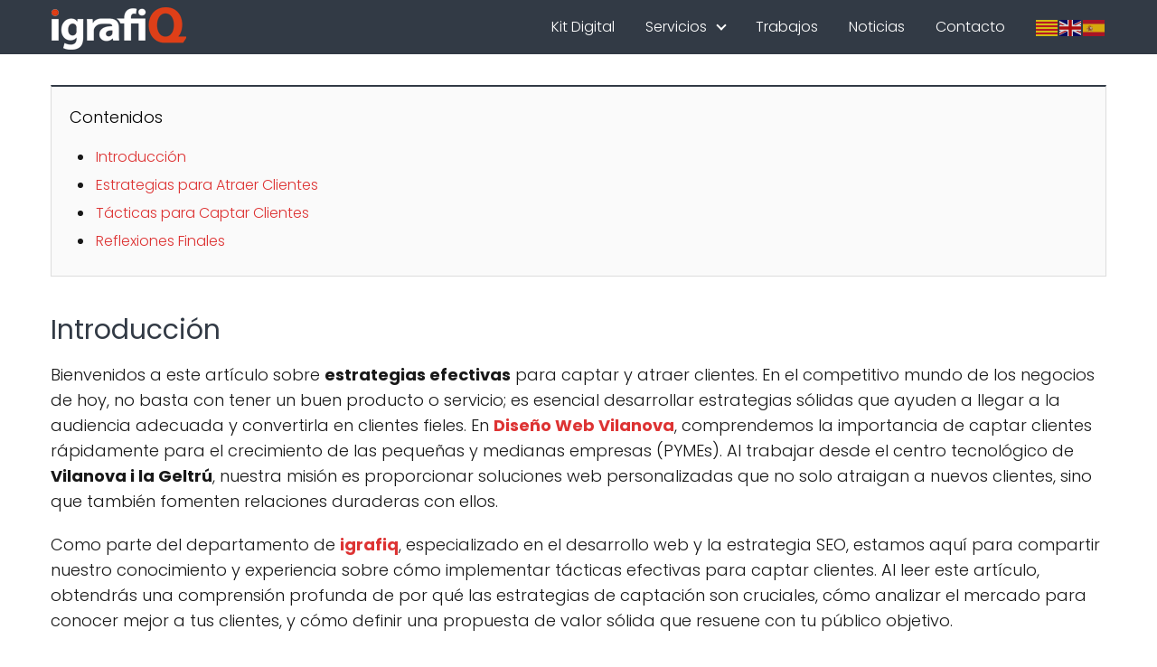

--- FILE ---
content_type: text/html; charset=UTF-8
request_url: https://xn--diseowebvilanova-9tb.es/estrategias-efectivas-para-captar/
body_size: 23261
content:
<!DOCTYPE html>

<html lang="es" prefix="og: https://ogp.me/ns#">
	
<head>
	
<meta charset="UTF-8">
<meta name="viewport" content="width=device-width, initial-scale=1.0, maximum-scale=2.0">

<!-- Optimización para motores de búsqueda de Rank Math -  https://rankmath.com/ -->
<title>Estrategias Efectivas para Captar y Atraer Clientes Rápido</title>
<meta name="description" content="Descubre técnicas y tácticas innovadoras para captar y atraer clientes. Mejora tus estrategias y adquiere clientes fácilmente. ¡"/>
<meta name="robots" content="index, follow, max-snippet:-1, max-video-preview:-1, max-image-preview:large"/>
<link rel="canonical" href="https://xn--diseowebvilanova-9tb.es/estrategias-efectivas-para-captar/"/>
<meta property="og:locale" content="es_ES"/>
<meta property="og:type" content="article"/>
<meta property="og:title" content="Estrategias Efectivas para Captar y Atraer Clientes Rápido"/>
<meta property="og:description" content="Descubre técnicas y tácticas innovadoras para captar y atraer clientes. Mejora tus estrategias y adquiere clientes fácilmente. ¡"/>
<meta property="og:url" content="https://xn--diseowebvilanova-9tb.es/estrategias-efectivas-para-captar/"/>
<meta property="og:site_name" content="Diseño web Vilanova"/>
<meta property="article:section" content="Estrategia SEO"/>
<meta property="og:updated_time" content="2024-07-24T08:57:36+00:00"/>
<meta property="og:image" content="https://xn--diseowebvilanova-9tb.es/wp-content/uploads/2024/07/captar-clientes-online.jpg"/>
<meta property="og:image:secure_url" content="https://xn--diseowebvilanova-9tb.es/wp-content/uploads/2024/07/captar-clientes-online.jpg"/>
<meta property="og:image:width" content="640"/>
<meta property="og:image:height" content="427"/>
<meta property="og:image:alt" content="captar clientes online"/>
<meta property="og:image:type" content="image/jpeg"/>
<meta property="article:published_time" content="2024-05-12T22:19:14+00:00"/>
<meta property="article:modified_time" content="2024-07-24T08:57:36+00:00"/>
<meta name="twitter:card" content="summary_large_image"/>
<meta name="twitter:title" content="Estrategias Efectivas para Captar y Atraer Clientes Rápido"/>
<meta name="twitter:description" content="Descubre técnicas y tácticas innovadoras para captar y atraer clientes. Mejora tus estrategias y adquiere clientes fácilmente. ¡"/>
<meta name="twitter:image" content="https://xn--diseowebvilanova-9tb.es/wp-content/uploads/2024/07/captar-clientes-online.jpg"/>
<meta name="twitter:label1" content="Escrito por"/>
<meta name="twitter:data1" content="admin"/>
<meta name="twitter:label2" content="Tiempo de lectura"/>
<meta name="twitter:data2" content="24 minutos"/>
<script type="application/ld+json" class="rank-math-schema">{"@context":"https://schema.org","@graph":[{"@type":"Organization","@id":"https://xn--diseowebvilanova-9tb.es/#organization","name":"Dise\u00f1o de paginas web Vilanova","logo":{"@type":"ImageObject","@id":"https://xn--diseowebvilanova-9tb.es/#logo","url":"http://xn--diseowebvilanova-9tb.es/wp-content/uploads/2020/12/diseno-de-paginas-web-vilanova.png","contentUrl":"http://xn--diseowebvilanova-9tb.es/wp-content/uploads/2020/12/diseno-de-paginas-web-vilanova.png","caption":"Dise\u00f1o de paginas web Vilanova","inLanguage":"es","width":"180","height":"52"}},{"@type":"WebSite","@id":"https://xn--diseowebvilanova-9tb.es/#website","url":"https://xn--diseowebvilanova-9tb.es","name":"Dise\u00f1o de paginas web Vilanova","publisher":{"@id":"https://xn--diseowebvilanova-9tb.es/#organization"},"inLanguage":"es"},{"@type":"ImageObject","@id":"https://xn--diseowebvilanova-9tb.es/wp-content/uploads/2024/07/captar-clientes-online.jpg","url":"https://xn--diseowebvilanova-9tb.es/wp-content/uploads/2024/07/captar-clientes-online.jpg","width":"640","height":"427","caption":"captar clientes online","inLanguage":"es"},{"@type":"WebPage","@id":"https://xn--diseowebvilanova-9tb.es/estrategias-efectivas-para-captar/#webpage","url":"https://xn--diseowebvilanova-9tb.es/estrategias-efectivas-para-captar/","name":"Estrategias Efectivas para Captar y Atraer Clientes R\u00e1pido","datePublished":"2024-05-12T22:19:14+00:00","dateModified":"2024-07-24T08:57:36+00:00","isPartOf":{"@id":"https://xn--diseowebvilanova-9tb.es/#website"},"primaryImageOfPage":{"@id":"https://xn--diseowebvilanova-9tb.es/wp-content/uploads/2024/07/captar-clientes-online.jpg"},"inLanguage":"es"},{"@type":"Person","@id":"https://xn--diseowebvilanova-9tb.es/author/dise_yuzz/","name":"admin","url":"https://xn--diseowebvilanova-9tb.es/author/dise_yuzz/","image":{"@type":"ImageObject","@id":"https://secure.gravatar.com/avatar/ad5fb61c352a2dc864f7080d0b53612123d4da44103b11fac85814ae30e7d51a?s=96&amp;d=mm&amp;r=g","url":"https://secure.gravatar.com/avatar/ad5fb61c352a2dc864f7080d0b53612123d4da44103b11fac85814ae30e7d51a?s=96&amp;d=mm&amp;r=g","caption":"admin","inLanguage":"es"},"worksFor":{"@id":"https://xn--diseowebvilanova-9tb.es/#organization"}},{"articleSection":"Dise\u00f1o web, Estrategia SEO, marketing digital, posicionamiento web","headline":"Estrategias Efectivas para Captar y Atraer Clientes R\u00e1pido","description":"Descubre t\u00e9cnicas y t\u00e1cticas innovadoras para captar y atraer clientes. Mejora tus estrategias y adquiere clientes f\u00e1cilmente. \u00a1\n","keywords":"Clientes ","@type":"BlogPosting","author":{"@id":"https://xn--diseowebvilanova-9tb.es/author/dise_yuzz/","name":"admin"},"datePublished":"2024-05-12T22:19:14+00:00","dateModified":"2024-07-24T08:57:36+00:00","image":{"@id":"https://xn--diseowebvilanova-9tb.es/wp-content/uploads/2024/07/captar-clientes-online.jpg"},"name":"Estrategias Efectivas para Captar y Atraer Clientes R\u00e1pido","@id":"https://xn--diseowebvilanova-9tb.es/estrategias-efectivas-para-captar/#schema-3177","isPartOf":{"@id":"https://xn--diseowebvilanova-9tb.es/estrategias-efectivas-para-captar/#webpage"},"publisher":{"@id":"https://xn--diseowebvilanova-9tb.es/#organization"},"inLanguage":"es","mainEntityOfPage":{"@id":"https://xn--diseowebvilanova-9tb.es/estrategias-efectivas-para-captar/#webpage"}}]}</script>
<!-- /Plugin Rank Math WordPress SEO -->

<link rel='dns-prefetch' href='//www.googletagmanager.com'/>
<link rel="alternate" type="application/rss+xml" title="Diseño web Vilanova &raquo; Feed" href="https://xn--diseowebvilanova-9tb.es/feed/"/>
<link rel="alternate" type="application/rss+xml" title="Diseño web Vilanova &raquo; Feed de los comentarios" href="https://xn--diseowebvilanova-9tb.es/comments/feed/"/>
<link rel="alternate" title="oEmbed (JSON)" type="application/json+oembed" href="https://xn--diseowebvilanova-9tb.es/wp-json/oembed/1.0/embed?url=https%3A%2F%2Fxn--diseowebvilanova-9tb.es%2Festrategias-efectivas-para-captar%2F"/>
<link rel="alternate" title="oEmbed (XML)" type="text/xml+oembed" href="https://xn--diseowebvilanova-9tb.es/wp-json/oembed/1.0/embed?url=https%3A%2F%2Fxn--diseowebvilanova-9tb.es%2Festrategias-efectivas-para-captar%2F&#038;format=xml"/>
<style id='wp-img-auto-sizes-contain-inline-css' type='text/css'>img:is([sizes=auto i],[sizes^="auto," i]){contain-intrinsic-size:3000px 1500px}</style>
<style id='wp-block-library-inline-css' type='text/css'>:root{--wp-block-synced-color:#7a00df;--wp-block-synced-color--rgb:122 , 0 , 223;--wp-bound-block-color:var(--wp-block-synced-color);--wp-editor-canvas-background:#ddd;--wp-admin-theme-color:#007cba;--wp-admin-theme-color--rgb:0 , 124 , 186;--wp-admin-theme-color-darker-10:#006ba1;--wp-admin-theme-color-darker-10--rgb:0 , 107 , 160.5;--wp-admin-theme-color-darker-20:#005a87;--wp-admin-theme-color-darker-20--rgb:0 , 90 , 135;--wp-admin-border-width-focus:2px}@media (min-resolution:192dpi){:root{--wp-admin-border-width-focus:1.5px}}.wp-element-button{cursor:pointer}:root .has-very-light-gray-background-color{background-color:#eee}:root .has-very-dark-gray-background-color{background-color:#313131}:root .has-very-light-gray-color{color:#eee}:root .has-very-dark-gray-color{color:#313131}:root .has-vivid-green-cyan-to-vivid-cyan-blue-gradient-background{background:linear-gradient(135deg,#00d084,#0693e3)}:root .has-purple-crush-gradient-background{background:linear-gradient(135deg,#34e2e4,#4721fb 50%,#ab1dfe)}:root .has-hazy-dawn-gradient-background{background:linear-gradient(135deg,#faaca8,#dad0ec)}:root .has-subdued-olive-gradient-background{background:linear-gradient(135deg,#fafae1,#67a671)}:root .has-atomic-cream-gradient-background{background:linear-gradient(135deg,#fdd79a,#004a59)}:root .has-nightshade-gradient-background{background:linear-gradient(135deg,#330968,#31cdcf)}:root .has-midnight-gradient-background{background:linear-gradient(135deg,#020381,#2874fc)}:root{--wp--preset--font-size--normal:16px;--wp--preset--font-size--huge:42px}.has-regular-font-size{font-size:1em}.has-larger-font-size{font-size:2.625em}.has-normal-font-size{font-size:var(--wp--preset--font-size--normal)}.has-huge-font-size{font-size:var(--wp--preset--font-size--huge)}.has-text-align-center{text-align:center}.has-text-align-left{text-align:left}.has-text-align-right{text-align:right}.has-fit-text{white-space:nowrap!important}#end-resizable-editor-section{display:none}.aligncenter{clear:both}.items-justified-left{justify-content:flex-start}.items-justified-center{justify-content:center}.items-justified-right{justify-content:flex-end}.items-justified-space-between{justify-content:space-between}.screen-reader-text{border:0;clip-path:inset(50%);height:1px;margin:-1px;overflow:hidden;padding:0;position:absolute;width:1px;word-wrap:normal!important}.screen-reader-text:focus{background-color:#ddd;clip-path:none;color:#444;display:block;font-size:1em;height:auto;left:5px;line-height:normal;padding:15px 23px 14px;text-decoration:none;top:5px;width:auto;z-index:100000}html :where(.has-border-color){border-style:solid}html :where([style*=border-top-color]){border-top-style:solid}html :where([style*=border-right-color]){border-right-style:solid}html :where([style*=border-bottom-color]){border-bottom-style:solid}html :where([style*=border-left-color]){border-left-style:solid}html :where([style*=border-width]){border-style:solid}html :where([style*=border-top-width]){border-top-style:solid}html :where([style*=border-right-width]){border-right-style:solid}html :where([style*=border-bottom-width]){border-bottom-style:solid}html :where([style*=border-left-width]){border-left-style:solid}html :where(img[class*=wp-image-]){height:auto;max-width:100%}:where(figure){margin:0 0 1em}html :where(.is-position-sticky){--wp-admin--admin-bar--position-offset:var(--wp-admin--admin-bar--height,0)}@media screen and (max-width:600px){html :where(.is-position-sticky){--wp-admin--admin-bar--position-offset:0}}</style><style id='global-styles-inline-css' type='text/css'>:root{--wp--preset--aspect-ratio--square:1;--wp--preset--aspect-ratio--4-3: 4/3;--wp--preset--aspect-ratio--3-4: 3/4;--wp--preset--aspect-ratio--3-2: 3/2;--wp--preset--aspect-ratio--2-3: 2/3;--wp--preset--aspect-ratio--16-9: 16/9;--wp--preset--aspect-ratio--9-16: 9/16;--wp--preset--color--black:#000;--wp--preset--color--cyan-bluish-gray:#abb8c3;--wp--preset--color--white:#fff;--wp--preset--color--pale-pink:#f78da7;--wp--preset--color--vivid-red:#cf2e2e;--wp--preset--color--luminous-vivid-orange:#ff6900;--wp--preset--color--luminous-vivid-amber:#fcb900;--wp--preset--color--light-green-cyan:#7bdcb5;--wp--preset--color--vivid-green-cyan:#00d084;--wp--preset--color--pale-cyan-blue:#8ed1fc;--wp--preset--color--vivid-cyan-blue:#0693e3;--wp--preset--color--vivid-purple:#9b51e0;--wp--preset--gradient--vivid-cyan-blue-to-vivid-purple:linear-gradient(135deg,#0693e3 0%,#9b51e0 100%);--wp--preset--gradient--light-green-cyan-to-vivid-green-cyan:linear-gradient(135deg,#7adcb4 0%,#00d082 100%);--wp--preset--gradient--luminous-vivid-amber-to-luminous-vivid-orange:linear-gradient(135deg,#fcb900 0%,#ff6900 100%);--wp--preset--gradient--luminous-vivid-orange-to-vivid-red:linear-gradient(135deg,#ff6900 0%,#cf2e2e 100%);--wp--preset--gradient--very-light-gray-to-cyan-bluish-gray:linear-gradient(135deg,#eee 0%,#a9b8c3 100%);--wp--preset--gradient--cool-to-warm-spectrum:linear-gradient(135deg,#4aeadc 0%,#9778d1 20%,#cf2aba 40%,#ee2c82 60%,#fb6962 80%,#fef84c 100%);--wp--preset--gradient--blush-light-purple:linear-gradient(135deg,#ffceec 0%,#9896f0 100%);--wp--preset--gradient--blush-bordeaux:linear-gradient(135deg,#fecda5 0%,#fe2d2d 50%,#6b003e 100%);--wp--preset--gradient--luminous-dusk:linear-gradient(135deg,#ffcb70 0%,#c751c0 50%,#4158d0 100%);--wp--preset--gradient--pale-ocean:linear-gradient(135deg,#fff5cb 0%,#b6e3d4 50%,#33a7b5 100%);--wp--preset--gradient--electric-grass:linear-gradient(135deg,#caf880 0%,#71ce7e 100%);--wp--preset--gradient--midnight:linear-gradient(135deg,#020381 0%,#2874fc 100%);--wp--preset--font-size--small:13px;--wp--preset--font-size--medium:20px;--wp--preset--font-size--large:36px;--wp--preset--font-size--x-large:42px;--wp--preset--spacing--20:.44rem;--wp--preset--spacing--30:.67rem;--wp--preset--spacing--40:1rem;--wp--preset--spacing--50:1.5rem;--wp--preset--spacing--60:2.25rem;--wp--preset--spacing--70:3.38rem;--wp--preset--spacing--80:5.06rem;--wp--preset--shadow--natural:6px 6px 9px rgba(0,0,0,.2);--wp--preset--shadow--deep:12px 12px 50px rgba(0,0,0,.4);--wp--preset--shadow--sharp:6px 6px 0 rgba(0,0,0,.2);--wp--preset--shadow--outlined:6px 6px 0 -3px #fff , 6px 6px #000;--wp--preset--shadow--crisp:6px 6px 0 #000}:where(.is-layout-flex){gap:.5em}:where(.is-layout-grid){gap:.5em}body .is-layout-flex{display:flex}.is-layout-flex{flex-wrap:wrap;align-items:center}.is-layout-flex > :is(*, div){margin:0}body .is-layout-grid{display:grid}.is-layout-grid > :is(*, div){margin:0}:where(.wp-block-columns.is-layout-flex){gap:2em}:where(.wp-block-columns.is-layout-grid){gap:2em}:where(.wp-block-post-template.is-layout-flex){gap:1.25em}:where(.wp-block-post-template.is-layout-grid){gap:1.25em}.has-black-color{color:var(--wp--preset--color--black)!important}.has-cyan-bluish-gray-color{color:var(--wp--preset--color--cyan-bluish-gray)!important}.has-white-color{color:var(--wp--preset--color--white)!important}.has-pale-pink-color{color:var(--wp--preset--color--pale-pink)!important}.has-vivid-red-color{color:var(--wp--preset--color--vivid-red)!important}.has-luminous-vivid-orange-color{color:var(--wp--preset--color--luminous-vivid-orange)!important}.has-luminous-vivid-amber-color{color:var(--wp--preset--color--luminous-vivid-amber)!important}.has-light-green-cyan-color{color:var(--wp--preset--color--light-green-cyan)!important}.has-vivid-green-cyan-color{color:var(--wp--preset--color--vivid-green-cyan)!important}.has-pale-cyan-blue-color{color:var(--wp--preset--color--pale-cyan-blue)!important}.has-vivid-cyan-blue-color{color:var(--wp--preset--color--vivid-cyan-blue)!important}.has-vivid-purple-color{color:var(--wp--preset--color--vivid-purple)!important}.has-black-background-color{background-color:var(--wp--preset--color--black)!important}.has-cyan-bluish-gray-background-color{background-color:var(--wp--preset--color--cyan-bluish-gray)!important}.has-white-background-color{background-color:var(--wp--preset--color--white)!important}.has-pale-pink-background-color{background-color:var(--wp--preset--color--pale-pink)!important}.has-vivid-red-background-color{background-color:var(--wp--preset--color--vivid-red)!important}.has-luminous-vivid-orange-background-color{background-color:var(--wp--preset--color--luminous-vivid-orange)!important}.has-luminous-vivid-amber-background-color{background-color:var(--wp--preset--color--luminous-vivid-amber)!important}.has-light-green-cyan-background-color{background-color:var(--wp--preset--color--light-green-cyan)!important}.has-vivid-green-cyan-background-color{background-color:var(--wp--preset--color--vivid-green-cyan)!important}.has-pale-cyan-blue-background-color{background-color:var(--wp--preset--color--pale-cyan-blue)!important}.has-vivid-cyan-blue-background-color{background-color:var(--wp--preset--color--vivid-cyan-blue)!important}.has-vivid-purple-background-color{background-color:var(--wp--preset--color--vivid-purple)!important}.has-black-border-color{border-color:var(--wp--preset--color--black)!important}.has-cyan-bluish-gray-border-color{border-color:var(--wp--preset--color--cyan-bluish-gray)!important}.has-white-border-color{border-color:var(--wp--preset--color--white)!important}.has-pale-pink-border-color{border-color:var(--wp--preset--color--pale-pink)!important}.has-vivid-red-border-color{border-color:var(--wp--preset--color--vivid-red)!important}.has-luminous-vivid-orange-border-color{border-color:var(--wp--preset--color--luminous-vivid-orange)!important}.has-luminous-vivid-amber-border-color{border-color:var(--wp--preset--color--luminous-vivid-amber)!important}.has-light-green-cyan-border-color{border-color:var(--wp--preset--color--light-green-cyan)!important}.has-vivid-green-cyan-border-color{border-color:var(--wp--preset--color--vivid-green-cyan)!important}.has-pale-cyan-blue-border-color{border-color:var(--wp--preset--color--pale-cyan-blue)!important}.has-vivid-cyan-blue-border-color{border-color:var(--wp--preset--color--vivid-cyan-blue)!important}.has-vivid-purple-border-color{border-color:var(--wp--preset--color--vivid-purple)!important}.has-vivid-cyan-blue-to-vivid-purple-gradient-background{background:var(--wp--preset--gradient--vivid-cyan-blue-to-vivid-purple)!important}.has-light-green-cyan-to-vivid-green-cyan-gradient-background{background:var(--wp--preset--gradient--light-green-cyan-to-vivid-green-cyan)!important}.has-luminous-vivid-amber-to-luminous-vivid-orange-gradient-background{background:var(--wp--preset--gradient--luminous-vivid-amber-to-luminous-vivid-orange)!important}.has-luminous-vivid-orange-to-vivid-red-gradient-background{background:var(--wp--preset--gradient--luminous-vivid-orange-to-vivid-red)!important}.has-very-light-gray-to-cyan-bluish-gray-gradient-background{background:var(--wp--preset--gradient--very-light-gray-to-cyan-bluish-gray)!important}.has-cool-to-warm-spectrum-gradient-background{background:var(--wp--preset--gradient--cool-to-warm-spectrum)!important}.has-blush-light-purple-gradient-background{background:var(--wp--preset--gradient--blush-light-purple)!important}.has-blush-bordeaux-gradient-background{background:var(--wp--preset--gradient--blush-bordeaux)!important}.has-luminous-dusk-gradient-background{background:var(--wp--preset--gradient--luminous-dusk)!important}.has-pale-ocean-gradient-background{background:var(--wp--preset--gradient--pale-ocean)!important}.has-electric-grass-gradient-background{background:var(--wp--preset--gradient--electric-grass)!important}.has-midnight-gradient-background{background:var(--wp--preset--gradient--midnight)!important}.has-small-font-size{font-size:var(--wp--preset--font-size--small)!important}.has-medium-font-size{font-size:var(--wp--preset--font-size--medium)!important}.has-large-font-size{font-size:var(--wp--preset--font-size--large)!important}.has-x-large-font-size{font-size:var(--wp--preset--font-size--x-large)!important}</style>

<style id='classic-theme-styles-inline-css' type='text/css'>.wp-block-button__link{color:#fff;background-color:#32373c;border-radius:9999px;box-shadow:none;text-decoration:none;padding:calc(.667em + 2px) calc(1.333em + 2px);font-size:1.125em}.wp-block-file__button{background:#32373c;color:#fff;text-decoration:none}</style>
<link rel='stylesheet' id='wpa-css-css' href='https://xn--diseowebvilanova-9tb.es/wp-content/plugins/honeypot/includes/css/wpa.css?ver=2.3.04' type='text/css' media='all'/>
<link rel='stylesheet' id='asap-style-css' href='https://xn--diseowebvilanova-9tb.es/wp-content/themes/asap/assets/css/main.min.css?ver=04280925' type='text/css' media='all'/>
<style id='asap-style-inline-css' type='text/css'>body{font-family:'Poppins',sans-serif!important;background:#fff;font-weight:300!important}h1,h2,h3,h4,h5,h6{font-family:'Poppins',sans-serif!important;font-weight:400;line-height:1.3}h1{color:#323a45}h2,h5,h6{color:#323a45}h3{color:#181818}h4{color:#181818}.home-categories .article-loop:hover h3,.home-categories .article-loop:hover p{color:#181818!important}.grid-container .grid-item h2{font-family:'Poppins',sans-serif!important;font-weight:700;font-size:25px!important;line-height:1.3}.design-3 .grid-container .grid-item h2,.design-3 .grid-container .grid-item h2{font-size:25px!important}.home-categories h2{font-family:'Poppins',sans-serif!important;font-weight:700;font-size:calc(25px - 4px)!important;line-height:1.3}.home-categories .featured-post h3{font-family:'Poppins',sans-serif!important;font-weight:700!important;font-size:25px!important;line-height:1.3}.home-categories .article-loop h3,.home-categories .regular-post h3{font-family:'Poppins',sans-serif!important;font-weight:300!important}.home-categories .regular-post h3{font-size:calc(18px - 1px)!important}.home-categories .article-loop h3,.design-3 .home-categories .regular-post h3{font-size:18px!important}.article-loop p,.article-loop h2,.article-loop h3,.article-loop h4,.article-loop span.entry-title,.related-posts p,.last-post-sidebar p,.woocommerce-loop-product__title{font-family:'Poppins',sans-serif!important;font-size:18px!important;font-weight:300!important}.article-loop-featured p,.article-loop-featured h2,.article-loop-featured h3{font-family:'Poppins',sans-serif!important;font-size:18px!important;font-weight:bold!important}.article-loop .show-extract p,.article-loop .show-extract span{font-family:'Poppins',sans-serif!important;font-weight:300!important}.home-categories .content-area .show-extract p{font-size:calc(18px - 2px)!important}a{color:#d33}.the-content .post-index span,.des-category .post-index span{font-size:18px}.the-content .post-index li,.the-content .post-index a,.des-category .post-index li,.des-category .post-index a,.comment-respond>p>span>a,.asap-pros-cons-title span,.asap-pros-cons ul li span,.woocommerce #reviews #comments ol.commentlist li .comment-text p,.woocommerce #review_form #respond p,.woocommerce .comment-reply-title,.woocommerce form .form-row label,.woocommerce-page form .form-row label{font-size:calc(18px - 2px)}.content-tags a,.tagcloud a{border:1px solid #d33}.content-tags a:hover,.tagcloud a:hover{color: #dd333399}p,.the-content ul li,.the-content ol li,.content-wc ul li.content-wc ol li{color:#181818;font-size:18px;line-height:1.6}.comment-author cite,.primary-sidebar ul li a,.woocommerce ul.products li.product .price,span.asap-author,.content-cluster .show-extract span,.home-categories h2 a{color:#181818}.comment-body p,#commentform input,#commentform textarea{font-size:calc(18px - 2px)}.social-title,.primary-sidebar ul li a{font-size:calc(18px - 3px)}.breadcrumb a,.breadcrumb span,.woocommerce .woocommerce-breadcrumb{font-size:calc(18px - 5px)}.content-footer p,.content-footer li,.content-footer .widget-bottom-area,.search-header input:not([type=submit]):not([type=radio]):not([type=checkbox]):not([type=file]) {font-size:calc(18px - 4px)!important}.search-header input:not([type=submit]):not([type=radio]):not([type=checkbox]):not([type=file]) {border:1px solid #FFFFFF26 !important}h1{font-size:35px}.archive .content-loop h1{font-size:calc(35px - 2px)}.asap-hero h1{font-size:32px}h2{font-size:30px}h3{font-size:25px}h4{font-size:20px}.site-header,#cookiesbox{background:#323a45}.site-header-wc a span.count-number{border:1px solid #fff}.content-footer{background:#323a45}.comment-respond>p,.area-comentarios ol>p,.error404 .content-loop p+p,.search .content-loop .search-home+p{border-bottom:1px solid #323a45}.home-categories h2:after,.toc-rapida__item.is-active::before{background:#323a45}.pagination a,.nav-links a,.woocommerce #respond input#submit,.woocommerce a.button,.woocommerce button.button,.woocommerce input.button,.woocommerce #respond input#submit.alt,.woocommerce a.button.alt,.woocommerce button.button.alt,.woocommerce input.button.alt,.wpcf7-form input.wpcf7-submit,.woocommerce-pagination .page-numbers a,.woocommerce-pagination .page-numbers span{background:#323a45;color:#fff!important}.woocommerce div.product .woocommerce-tabs ul.tabs li.active{border-bottom:2px solid #323a45}.pagination a:hover,.nav-links a:hover,.woocommerce-pagination .page-numbers a:hover,.woocommerce-pagination .page-numbers span:hover{background: #323a45B3}.woocommerce-pagination .page-numbers .current{background:#fff;color:#181818!important}.article-loop a span.entry-title{color:#181818!important}.article-loop a:hover p,.article-loop a:hover h2,.article-loop a:hover h3,.article-loop a:hover span.entry-title,.home-categories-h2 h2 a:hover{color:#d33!important}.article-loop.custom-links a:hover span.entry-title,.asap-loop-horizontal .article-loop a:hover span.entry-title{color:#181818!important}#commentform input,#commentform textarea{border:2px solid #323a45;font-weight:300!important}.content-loop,.content-loop-design{max-width:980px}.site-header-content,.site-header-content-top{max-width:1200px}.content-footer{max-width:calc(1200px - 32px)}.content-footer-social{background: #323a451A}.content-single{max-width:1200px}.content-page{max-width:1250px}.content-wc{max-width:980px}.reply a,.go-top{background:#323a45;color:#fff}.reply a{border:2px solid #323a45}#commentform input[type="submit"]{background:#323a45;color:#fff}.site-header a,header,header label,.site-name h1{color:#fff}.content-footer a,.content-footer p,.content-footer .widget-area,.content-footer .widget-content-footer-bottom{color:#fff}header .line{background:#fff}.site-logo img{max-width:160px;width:100%}.content-footer .logo-footer img{max-width:160px}.search-header{margin-left:0}.primary-sidebar{width:300px}p.sidebar-title{font-size:calc(18px + 1px)}.comment-respond>p,.area-comentarios ol>p,.asap-subtitle,.asap-subtitle p{font-size:calc(18px + 2px)}.popular-post-sidebar ol a{color:#181818;font-size:calc(18px - 2px)}.popular-post-sidebar ol li:before,.primary-sidebar div ul li:before{border-color:#323a45}.search-form input[type="submit"]{background:#323a45}.search-form{border:2px solid #323a45}.sidebar-title:after{background:#323a45}.single-nav .nav-prev a:before,.single-nav .nav-next a:before{border-color:#323a45}.single-nav a{color:#181818;font-size:calc(18px - 3px)}.the-content .post-index{border-top:2px solid #323a45}.the-content .post-index #show-table{color:#d33;font-size:calc(18px - 3px);font-weight:300}.the-content .post-index .btn-show{font-size:calc(18px - 3px)!important}.search-header form{width:200px}.site-header .site-header-wc svg{stroke:#fff}.item-featured{color:#fff;background:#e88330}.item-new{color:#fff;background:#e83030}.asap-style1.asap-popular ol li:before{border:1px solid #181818}.asap-style2.asap-popular ol li:before{border:2px solid #323a45}.category-filters a.checked .checkbox{background-color:#323a45;border-color:#323a45;background-image:url(data:image/svg+xml;charset=UTF-8,<svg\ viewBox=\"0\ 0\ 16\ 16\"\ fill=\"%23ffffff\"\ xmlns=\"http://www.w3.org/2000/svg\"><path\ d=\"M5.5\ 11.793l-3.646-3.647.708-.707L5.5\ 10.379l6.646-6.647.708.707-7.354\ 7.354z\"/></svg>)}.category-filters a:hover .checkbox{border-color:#323a45}.design-2 .content-area.latest-post-container,.design-3 .regular-posts{grid-template-columns:repeat(3,1fr)}.checkbox .check-table svg{stroke:#323a45}html{scroll-behavior:smooth}.article-content{height:196px}.content-thin .content-cluster .article-content{height:160px!important}.last-post-sidebar .article-content{height:140px;margin-bottom:8px}.related-posts .article-content{height:120px}.asap-box-design .related-posts .article-content{min-height:120px!important}.asap-box-design .content-thin .content-cluster .article-content{heigth:160px!important;min-height:160px!important}@media (max-width:1050px){.last-post-sidebar .article-content,.related-posts .article-content{height:150px!important}}@media (max-width:480px){.article-content{height:180px}}@media (min-width:480px){.asap-box-design .article-content:not(.asap-box-design .last-post-sidebar .article-content) {min-height:196px}.asap-loop-horizontal .content-thin .asap-columns-1 .content-cluster .article-image,.asap-loop-horizontal .content-thin .asap-columns-1 .content-cluster .article-content{height:100%!important}.asap-loop-horizontal .asap-columns-1 .article-image:not(.asap-loop-horizontal .last-post-sidebar .asap-columns-1 .article-image), .asap-loop-horizontal .asap-columns-1 .article-content:not(.asap-loop-horizontal .last-post-sidebar .asap-columns-1 .article-content) {height:100%!important}.asap-loop-horizontal .asap-columns-2 .article-image,.asap-loop-horizontal .asap-columns-2 .article-content,.asap-loop-horizontal .content-thin .asap-columns-2 .content-cluster .article-image,.asap-loop-horizontal .content-thin .asap-columns-2 .content-cluster .article-content{min-height:140px!important;height:100%!important}.asap-loop-horizontal .asap-columns-3 .article-image,.asap-loop-horizontal .asap-columns-3 .article-content,.asap-loop-horizontal .content-thin .asap-columns-3 .content-cluster .article-image,.asap-loop-horizontal .content-thin .asap-columns-3 .content-cluster .article-content{min-height:120px!important;height:100%!important}.asap-loop-horizontal .asap-columns-4 .article-image,.asap-loop-horizontal .asap-columns-4 .article-content,.asap-loop-horizontal .content-thin .asap-columns-4 .content-cluster .article-image,.asap-loop-horizontal .content-thin .asap-columns-4.content-cluster .article-content{min-height:100px!important;height:100%!important}.asap-loop-horizontal .asap-columns-5 .article-image,.asap-loop-horizontal .asap-columns-5 .article-content,.asap-loop-horizontal .content-thin .asap-columns-5 .content-cluster .article-image,.asap-loop-horizontal .content-thin .asap-columns-5 .content-cluster .article-content{min-height:90px!important;height:100%!important}}.article-loop .article-image,.article-loop a p,.article-loop img,.article-image-featured,input,textarea,a{transition:all .2s}.article-loop:hover .article-image,.article-loop:hover img{transform:scale(1.05)}@media (max-width:480px){h1,.archive .content-loop h1{font-size:calc(35px - 8px)}.asap-hero h1{font-size:calc(32px - 8px)}h2{font-size:calc(30px - 4px)}h3{font-size:calc(25px - 4px)}}@media (min-width:1050px){.content-thin{width:calc(95% - 300px)}#menu>ul{font-size:calc(18px - 2px)}#menu ul .menu-item-has-children:after{border:solid #fff;border-width:0 2px 2px 0}}@media (max-width:1050px){#menu ul li .sub-menu li a:hover{color:#d33!important}#menu ul>li ul>li>a{font-size:calc(18px - 2px)}}.asap-box-design .last-post-sidebar .article-content{min-height:140px}.asap-box-design .last-post-sidebar .article-loop{margin-bottom:.85rem!important}.asap-box-design .last-post-sidebar article:last-child{margin-bottom:2rem!important}.asap-date-loop{font-size:calc(18px - 5px)!important;text-align:center}.the-content h2:before,.the-content h2 span:before{margin-top:-70px;height:70px}.content-footer .widget-area{padding-right:2rem}footer{background:#323a45}.content-footer{padding:20px}.content-footer p.widget-title{margin-bottom:10px}.content-footer .logo-footer{width:100%;align-items:flex-start}.content-footer-social{width:100%}.content-single,content-page{margin-bottom:2rem}.content-footer-social>div{max-width:calc(1200px - 32px);margin:0 auto}.content-footer .widget-bottom-area{margin-top:1.25rem}.content-footer .widget-bottom-title{display:none}@media (min-width:1050px){.content-footer{padding:30px 0}.content-footer .logo-footer{margin:0 1rem 0 0!important;padding-right:2rem!important}}@media (max-width:1050px){.content-footer .logo-footer{margin:0 0 1rem 0!important}.content-footer .widget-area{margin-top:2rem!important}}.search-header input{background:#fff!important}.search-header button.s-btn,.search-header input::placeholder{color:#484848!important;opacity:1!important}.search-header button.s-btn:hover{opacity:.7!important}.search-header input:not([type=submit]):not([type=radio]):not([type=checkbox]):not([type=file]) {border-color:#fff!important}@media (min-width:768px){.content-single .post-thumbnail{float:left;max-width:300px}.asap-box-design .content-single .asap-content-box .post-thumbnail{margin-top:0!important;margin-left:0!important;margin-bottom:0!important}.content-single .post-thumbnail{margin:.75rem 1rem .5rem 0!important}.design-1 .grid-container .grid-item.item-2 h2,.design-1 .grid-container .grid-item.item-4 h2{font-size:calc(25px - 8px)!important}}@media (max-width:768px){.woocommerce ul.products[class*="columns-"] li.product,.woocommerce-page ul.products[class*="columns-"] li.product{width:50%!important}}.asap-megamenu-overlay.asap-megamenu-dropdown .asap-megamenu-container{width:100%;padding:0}@media (min-width:1050px){.asap-megamenu-overlay.asap-megamenu-dropdown .asap-megamenu-container{max-width:calc(1200px - 2rem)!important;width:calc(1200px - 2rem)!important;margin:0 auto!important}}.asap-megamenu-overlay.asap-megamenu-dropdown .asap-megamenu-header,.asap-megamenu-overlay.asap-megamenu-dropdown .asap-megamenu-content{padding-left:1rem;padding-right:1rem}</style>
<link rel='stylesheet' id='call-now-button-modern-style-css' href='https://xn--diseowebvilanova-9tb.es/wp-content/plugins/call-now-button/resources/style/modern.css?ver=1.5.5' type='text/css' media='all'/>
<script type="text/javascript" src="https://xn--diseowebvilanova-9tb.es/wp-includes/js/jquery/jquery.min.js?ver=3.7.1" id="jquery-core-js"></script>
<script type="text/javascript" src="https://xn--diseowebvilanova-9tb.es/wp-includes/js/jquery/jquery-migrate.min.js?ver=3.4.1" id="jquery-migrate-js"></script>

<!-- Fragmento de código de la etiqueta de Google (gtag.js) añadida por Site Kit -->
<!-- Fragmento de código de Google Analytics añadido por Site Kit -->
<script type="text/javascript" src="https://www.googletagmanager.com/gtag/js?id=GT-5MXQQGN" id="google_gtagjs-js" async></script>
<script type="text/javascript" id="google_gtagjs-js-after">//<![CDATA[
window.dataLayer=window.dataLayer||[];function gtag(){dataLayer.push(arguments);}gtag("set","linker",{"domains":["xn--diseowebvilanova-9tb.es"]});gtag("js",new Date());gtag("set","developer_id.dZTNiMT",true);gtag("config","GT-5MXQQGN");
//]]></script>
<script></script>
<link rel='shortlink' href='https://xn--diseowebvilanova-9tb.es/?p=1226'/>
<meta name="generator" content="auto-sizes 1.7.0">
<meta name="generator" content="Site Kit by Google 1.170.0"/><meta name="generator" content="performance-lab 4.0.0; plugins: auto-sizes, embed-optimizer, image-prioritizer, speculation-rules, webp-uploads">
<meta name="generator" content="webp-uploads 2.6.0">
<meta name="ti-site-data" content="[base64]"/><meta name="theme-color" content="#323a45"><style>@font-face{font-family:"Poppins";font-style:normal;font-weight:300;src:local("") , url(https://xn--diseowebvilanova-9tb.es/wp-content/themes/asap/assets/fonts/poppins-300.woff2) format("woff2") , url(https://xn--diseowebvilanova-9tb.es/wp-content/themes/asap/assets/fonts/poppins-300.woff) format("woff");font-display:swap}@font-face{font-family:"Poppins";font-style:normal;font-weight:700;src:local("") , url(https://xn--diseowebvilanova-9tb.es/wp-content/themes/asap/assets/fonts/poppins-700.woff2) format("woff2") , url(https://xn--diseowebvilanova-9tb.es/wp-content/themes/asap/assets/fonts/poppins-700.woff) format("woff");font-display:swap}@font-face{font-family:"Poppins";font-style:normal;font-weight:400;src:local("") , url(https://xn--diseowebvilanova-9tb.es/wp-content/themes/asap/assets/fonts/poppins-400.woff2) format("woff2") , url(https://xn--diseowebvilanova-9tb.es/wp-content/themes/asap/assets/fonts/poppins-400.woff) format("woff");font-display:swap}</style>


    <!-- Schema: Organization -->
    
        <script type="application/ld+json">
    	{"@context":"http:\/\/schema.org","@type":"Organization","name":"Dise\u00f1o web Vilanova","alternateName":"Dise\u00f1o web y Marketing online en Vilanova","url":"https:\/\/xn--diseowebvilanova-9tb.es","logo":"https:\/\/xn--diseowebvilanova-9tb.es\/wp-content\/uploads\/2020\/12\/igrafiq-diseno-paginas-web-logo.png"}    </script>
    

    <!-- Schema: Article -->
                    <script type="application/ld+json">
            {"@context":"https:\/\/schema.org","@type":"Article","mainEntityOfPage":{"@type":"WebPage","@id":"https:\/\/xn--diseowebvilanova-9tb.es\/estrategias-efectivas-para-captar\/"},"headline":"Estrategias Efectivas para Captar y Atraer Clientes R\u00e1pido","image":{"@type":"ImageObject","url":"https:\/\/xn--diseowebvilanova-9tb.es\/wp-content\/uploads\/2024\/07\/captar-clientes-online.jpg"},"author":{"@type":"Person","name":"admin","sameAs":"https:\/\/xn--diseowebvilanova-9tb.es\/author\/dise_yuzz\/"},"publisher":{"@type":"Organization","name":"Dise\u00f1o web Vilanova","logo":{"@type":"ImageObject","url":"https:\/\/xn--diseowebvilanova-9tb.es\/wp-content\/uploads\/2020\/12\/igrafiq-diseno-paginas-web-logo.png"}},"datePublished":"2024-05-12T22:19:14+00:00","dateModified":"2024-07-24T08:57:36+00:00"}        </script>
    


    <!-- Schema: Search -->
    
    



    <!-- Schema: Video -->
    
<meta name="generator" content="speculation-rules 1.6.0">
<meta name="generator" content="optimization-detective 1.0.0-beta3">
<meta name="generator" content="embed-optimizer 1.0.0-beta2">
<meta name="generator" content="Powered by WPBakery Page Builder - drag and drop page builder for WordPress."/>
<meta name="generator" content="image-prioritizer 1.0.0-beta2">
<link rel="icon" href="https://xn--diseowebvilanova-9tb.es/wp-content/uploads/2020/12/cropped-pinterest-32x32.png" sizes="32x32"/>
<link rel="icon" href="https://xn--diseowebvilanova-9tb.es/wp-content/uploads/2020/12/cropped-pinterest-192x192.png" sizes="192x192"/>
<link rel="apple-touch-icon" href="https://xn--diseowebvilanova-9tb.es/wp-content/uploads/2020/12/cropped-pinterest-180x180.png"/>
<meta name="msapplication-TileImage" content="https://xn--diseowebvilanova-9tb.es/wp-content/uploads/2020/12/cropped-pinterest-270x270.png"/>
		<style type="text/css" id="wp-custom-css">textarea{height:150px!important}html,body{width:100%!important;overflow-x:hidden!important}</style>
		<noscript><style>.wpb_animate_when_almost_visible{opacity:1}</style></noscript><link rel='stylesheet' id='joinchat-css' href='https://xn--diseowebvilanova-9tb.es/wp-content/plugins/creame-whatsapp-me/public/css/joinchat.min.css?ver=6.0.9' type='text/css' media='all'/>
</head>
	
<body class="wp-singular single postid-1226 wp-theme-asap wpb-js-composer js-comp-ver-8.7.2 vc_responsive">
	
	
	

	
<header class="site-header">

	<div class="site-header-content">
		
				
		
	
		<div class="site-logo"><a href="https://xn--diseowebvilanova-9tb.es/" class="custom-logo-link" rel="home"><img data-od-unknown-tag data-od-xpath="/HTML/BODY/HEADER[@class=&apos;site-header&apos;]/*[1][self::DIV]/*[1][self::DIV]/*[1][self::A]/*[1][self::IMG]" width="150" height="48" src="https://xn--diseowebvilanova-9tb.es/wp-content/uploads/2020/12/igrafiq-diseno-paginas-web-logo.png" class="custom-logo" alt="Diseño web Vilanova" decoding="async"/></a></div>

		

			
			
						
			
		
		

<div>
	
		
	<input type="checkbox" id="btn-menu"/>
	
	<label id="nav-icon" for="btn-menu">

		<div class="circle nav-icon">

			<span class="line top"></span>
			<span class="line middle"></span>
			<span class="line bottom"></span>

		</div>
		
	</label>
	
		
	
	<nav id="menu" itemscope="itemscope" itemtype="http://schema.org/SiteNavigationElement" role="navigation">
		
		
		<ul id="menu-menu-1" class="header-menu"><li id="menu-item-1094" class="menu-item menu-item-type-custom menu-item-object-custom menu-item-1094"><a href="https://igrafiq.com/agente-digitalizador-kit-digital/" itemprop="url">Kit Digital</a></li>
<li id="menu-item-1095" class="menu-item menu-item-type-custom menu-item-object-custom menu-item-has-children menu-item-1095"><a href="#" itemprop="url">Servicios</a>
<ul class="sub-menu">
	<li id="menu-item-612" class="menu-item menu-item-type-post_type menu-item-object-page menu-item-612"><a href="https://xn--diseowebvilanova-9tb.es/diseno-de-paginas-web-en-vilanova-i-la-geltru/" itemprop="url">Diseño web Vilanova</a></li>
	<li id="menu-item-945" class="menu-item menu-item-type-post_type menu-item-object-page menu-item-945"><a href="https://xn--diseowebvilanova-9tb.es/posicionamiento-web/" itemprop="url">Posicionamiento web</a></li>
	<li id="menu-item-946" class="menu-item menu-item-type-post_type menu-item-object-page menu-item-946"><a href="https://xn--diseowebvilanova-9tb.es/gestion-de-redes-sociales-en-vilanova-i-la-geltru/" itemprop="url">Gestión de redes sociales</a></li>
</ul>
</li>
<li id="menu-item-1038" class="menu-item menu-item-type-post_type menu-item-object-page menu-item-1038"><a href="https://xn--diseowebvilanova-9tb.es/portfolio-paginas-web/" itemprop="url">Trabajos</a></li>
<li id="menu-item-1037" class="menu-item menu-item-type-post_type menu-item-object-page menu-item-1037"><a href="https://xn--diseowebvilanova-9tb.es/noticias/" itemprop="url">Noticias</a></li>
<li id="menu-item-614" class="menu-item menu-item-type-post_type menu-item-object-page menu-item-614"><a href="https://xn--diseowebvilanova-9tb.es/contacto-web/" itemprop="url">Contacto</a></li>
<li id="menu-item-1286" class="menu-item menu-item-type-custom menu-item-object-custom menu-item-1286"><div class="gtranslate_wrapper" id="gt-wrapper-65166944"></div></li>
</ul>		
				
	</nav> 
	
</div>

					
	</div>
	
</header>



<main class="content-single">
	
			
			
		
					
	<article class="article-full">
				
		
		

	
	
		
		
		
			
		
		
		
					

	

	
	
	

	
	

	

		
		
		
			
		

	
	<div class="the-content">
	
	<div class="post-index"><span>Contenidos</span>																<ul id="index-table">
						
																<li>
												<a href="#introduccion" title="Introducción">Introducción</a>
																		</li>
																														<li>
												<a href="#estrategias_para_atraer_clientes" title="Estrategias para Atraer Clientes">Estrategias para Atraer Clientes</a>
																		</li>
																														<li>
												<a href="#tacticas_para_captar_clientes" title="Tácticas para Captar Clientes">Tácticas para Captar Clientes</a>
																		</li>
																														<li>
												<a href="#reflexiones_finales" title="Reflexiones Finales">Reflexiones Finales</a>
																		</li>
																																										</li>
																						</ul>
												</div><h2><span id="introduccion">Introducción</span></h2>
<p>Bienvenidos a este artículo sobre <strong>estrategias efectivas</strong> para captar y atraer clientes. En el competitivo mundo de los negocios de hoy, no basta con tener un buen producto o servicio; es esencial desarrollar estrategias sólidas que ayuden a llegar a la audiencia adecuada y convertirla en clientes fieles. En <a href="https://xn--diseowebvilanova-9tb.es/"><strong>Diseño Web Vilanova</strong></a>, comprendemos la importancia de captar clientes rápidamente para el crecimiento de las pequeñas y medianas empresas (PYMEs). Al trabajar desde el centro tecnológico de <strong>Vilanova i la Geltrú</strong>, nuestra misión es proporcionar soluciones web personalizadas que no solo atraigan a nuevos clientes, sino que también fomenten relaciones duraderas con ellos.</p>
<p>Como parte del departamento de <a href="https://igrafiq.com/" target="_blank" rel="noopener"><strong>igrafiq</strong></a>, especializado en el desarrollo web y la estrategia SEO, estamos aquí para compartir nuestro conocimiento y experiencia sobre cómo implementar tácticas efectivas para captar clientes. Al leer este artículo, obtendrás una comprensión profunda de por qué las estrategias de captación son cruciales, cómo analizar el mercado para conocer mejor a tus clientes, y cómo definir una propuesta de valor sólida que resuene con tu público objetivo.</p>
<p>Nos sumergiremos en diversas tácticas que van desde la publicidad en redes sociales hasta el uso de <strong>chatbots</strong> para atención al cliente. Además, exploraremos métodos innovadores para atraer clientes y ofreceremos consejos prácticos para asegurarte de que tus estrategias sean lo más efectivas posible. Este artículo está diseñado para guiarte en la implementación de estrategias que puedan llevar tu negocio al siguiente nivel, aumentando tanto el tráfico como la conversión de clientes. Esperamos que, al final, te sientas equipado y motivado para aplicar estas estrategias y ver resultados tangibles en tu empresa.</p>
<h2><span id="estrategias_para_atraer_clientes">Estrategias para Atraer Clientes</span></h2>
<h3>¿Por Qué Son Importantes las Estrategias de Captación?</h3>
<p>En mi experiencia como diseñador web en <strong>Diseño Web Vilanova</strong>, he visto cómo las empresas que implementan estrategias de captación de clientes efectivas logran una ventaja competitiva significativa. La importancia de estas estrategias radica en su capacidad para atraer nuevos clientes, retener a los existentes y, en última instancia, aumentar los ingresos. En el entorno empresarial actual, donde la competencia es feroz, es vital destacar entre la multitud y ofrecer algo único que haga que los clientes elijan tu marca sobre las demás.</p>
<p>Las estrategias de captación no solo son esenciales para atraer nuevos clientes, sino también para construir una base de clientes leales que pueda convertirse en embajadores de tu marca. En mi opinión, creo que una estrategia de captación bien diseñada puede diferenciar tu negocio y fomentar una conexión emocional con los clientes, lo que es crucial para el éxito a largo plazo. Al implementar estas estrategias, no solo estás asegurando el crecimiento de tu negocio, sino también fortaleciendo su posición en el mercado.</p>
<p>Además, las estrategias de captación te permiten medir el éxito de tus esfuerzos de marketing y ajustarlos en consecuencia. Esto significa que puedes identificar qué tácticas funcionan mejor para tu negocio y optimizar tus recursos para obtener el máximo rendimiento. En un mundo donde cada cliente cuenta, es crucial tener un enfoque claro y centrado para atraer y retener clientes de manera efectiva. Al desarrollar y ejecutar estrategias de captación, estás invirtiendo en el futuro de tu negocio y asegurando su sostenibilidad a largo plazo.</p>
<h3>Análisis del Mercado: Conociendo a Tus Clientes</h3>
<p>Un aspecto fundamental de las estrategias de captación es el <strong>análisis del mercado</strong>. En <strong>Diseño Web Vilanova</strong>, siempre enfatizamos la importancia de conocer a tus clientes antes de intentar atraerlos. Esto implica investigar sus necesidades, preferencias, comportamientos y motivaciones. Al comprender quiénes son tus clientes y qué valoran, puedes adaptar tus estrategias para satisfacer sus expectativas y captar su atención de manera más efectiva.</p>
<p>Realizar un análisis de mercado exhaustivo te permite identificar oportunidades y desafíos dentro de tu industria. Esto es especialmente importante para las PYMEs que operan en <strong>Vilanova i la Geltrú</strong>, donde la competencia puede ser intensa. Al analizar el mercado, puedes descubrir nichos desatendidos o tendencias emergentes que tu negocio puede aprovechar. Esto no solo te ayuda a atraer clientes, sino que también te posiciona como líder en tu campo.</p>
<p>En mi opinión, creo que el análisis del mercado es una herramienta invaluable para cualquier negocio que busque crecer y prosperar. Al invertir tiempo y recursos en comprender a tus clientes y el entorno competitivo, puedes tomar decisiones informadas que te permitan desarrollar estrategias de captación más efectivas. Además, el análisis del mercado te brinda una visión clara de cómo tu negocio puede diferenciarse y ofrecer un valor único a tus clientes.</p>
<h3>Definición de la Propuesta de Valor</h3>
<p>Definir una <strong>propuesta de valor</strong> clara y convincente es un paso crucial en el desarrollo de estrategias de captación de clientes. En <strong>Diseño Web Vilanova</strong>, creemos que una propuesta de valor bien articulada puede ser el factor decisivo que atraiga a los clientes a tu negocio. Esta propuesta debe comunicar de manera efectiva por qué tu producto o servicio es superior al de la competencia y cómo puede satisfacer las necesidades específicas de tus clientes.</p>
<p>Una propuesta de valor sólida no solo destaca los beneficios únicos de tu oferta, sino que también resuena emocionalmente con los clientes potenciales. Esto significa que debes centrarte en cómo tu producto o servicio puede mejorar sus vidas o resolver sus problemas. En mi opinión, creo que una propuesta de valor efectiva debe ser simple, clara y fácil de entender, para que los clientes puedan identificar rápidamente el valor que tu negocio les ofrece.</p>
<p>Para desarrollar una propuesta de valor que atraiga a los clientes, es esencial realizar una investigación exhaustiva sobre tu audiencia objetivo y la competencia. Esto te permitirá identificar lo que hace que tu negocio sea único y cómo puedes comunicar ese valor de manera persuasiva. Al definir una propuesta de valor convincente, estás estableciendo una base sólida para tus estrategias de captación y aumentando las posibilidades de éxito a largo plazo.</p>
<h3>Identificación del Público Objetivo</h3>
<p>La <strong>identificación del público objetivo</strong> es otro componente clave en la captación de clientes. Al saber exactamente a quién te diriges, puedes personalizar tus mensajes y tácticas para resonar con ese grupo específico. En <strong>Diseño Web Vilanova</strong>, siempre aconsejamos a nuestros clientes que definan claramente su público objetivo antes de lanzar cualquier campaña de marketing. Esto les permite maximizar la efectividad de sus esfuerzos y atraer a los clientes adecuados.</p>
<p>Para identificar a tu público objetivo, es importante considerar factores demográficos, geográficos, psicográficos y de comportamiento. Esto implica comprender no solo quiénes son tus clientes, sino también qué les motiva a tomar decisiones de compra. Al hacerlo, puedes desarrollar estrategias que hablen directamente a sus intereses y necesidades, aumentando así la probabilidad de captarlos como clientes fieles.</p>
<p>En mi opinión, creo que la identificación del público objetivo es un proceso continuo que requiere ajuste y optimización constantes. A medida que cambian las tendencias del mercado y evolucionan las preferencias de los clientes, es esencial revisar y actualizar tu comprensión del público objetivo. Esto te permitirá mantener tus estrategias de captación relevantes y efectivas, asegurando que siempre estés llegando a las personas adecuadas con el mensaje correcto.</p>
<h3>Uso de Estrategias de Marketing Digital</h3>
<p>En la era digital, el <strong>marketing digital</strong> se ha convertido en una herramienta indispensable para captar clientes. En <strong>Diseño Web Vilanova</strong>, utilizamos una variedad de estrategias digitales para ayudar a nuestros clientes a aumentar su visibilidad y atraer a más clientes potenciales. Desde el SEO hasta las redes sociales, el marketing digital ofrece una amplia gama de oportunidades para llegar a tu audiencia de manera efectiva.</p>
<p>Una de las principales ventajas del marketing digital es su capacidad para segmentar audiencias y personalizar mensajes. Esto significa que puedes dirigirte a grupos específicos de clientes con contenido relevante y atractivo, aumentando la probabilidad de conversión. En mi opinión, creo que el marketing digital es una forma poderosa de conectar con los clientes, ya que permite interactuar con ellos en tiempo real y obtener valiosos insights sobre sus preferencias y comportamientos.</p>
<p>Además, el marketing digital ofrece una variedad de canales que puedes utilizar para llegar a tu público objetivo. Desde el correo electrónico hasta las campañas de pago por clic, hay muchas formas de captar la atención de los clientes y guiarlos a través del embudo de ventas. Al integrar estrategias de marketing digital en tus esfuerzos de captación, puedes aumentar la eficacia de tus campañas y lograr un mayor retorno de la inversión.</p>
<h3>Implementación de Estrategias de Marketing Tradicional</h3>
<p>Aunque el marketing digital ha ganado popularidad, las <strong>estrategias de marketing tradicional</strong> siguen siendo una parte importante de la captación de clientes. En <strong>Diseño Web Vilanova</strong>, creemos que una combinación de ambos enfoques puede ser extremadamente efectiva para atraer a una audiencia diversa. Las tácticas tradicionales, como la publicidad impresa, la radio y los eventos en persona, ofrecen oportunidades únicas</p>
<p>para conectar con los clientes de manera tangible.</p>
<p>En mi opinión, creo que el marketing tradicional puede ser especialmente útil para llegar a audiencias locales y establecer una presencia física en la comunidad. Al utilizar medios tradicionales, puedes generar conciencia de marca y construir relaciones personales con los clientes, lo que puede ser un factor clave para su lealtad a largo plazo. Además, estas estrategias pueden complementar tus esfuerzos digitales, creando una experiencia de marketing integrada y cohesiva.</p>
<p>Para implementar con éxito estrategias de marketing tradicional, es importante comprender a tu público objetivo y elegir los canales adecuados para llegar a ellos. Esto significa evaluar qué medios son más efectivos para tu audiencia y cómo puedes utilizarlos para comunicar tu propuesta de valor de manera atractiva. Al integrar estrategias de marketing tradicional en tu plan de captación, puedes maximizar el alcance y la efectividad de tus esfuerzos.</p>
<h3>Mejora Continua de las Estrategias</h3>
<p>La <strong>mejora continua</strong> es un principio esencial en la captación de clientes. En <strong>Diseño Web Vilanova</strong>, entendemos que las estrategias de captación no deben ser estáticas, sino que deben evolucionar constantemente para mantenerse relevantes y efectivas. Esto significa evaluar regularmente el rendimiento de tus estrategias y realizar ajustes basados en datos y feedback de los clientes.</p>
<p>En mi opinión, creo que la mejora continua es crucial para el éxito a largo plazo, ya que permite identificar oportunidades de optimización y adaptarse a cambios en el mercado. Al adoptar un enfoque proactivo hacia la mejora de tus estrategias de captación, puedes asegurarte de que siempre estás un paso adelante de la competencia y ofreciendo valor a tus clientes. Esto no solo aumenta la probabilidad de captar nuevos clientes, sino que también fortalece las relaciones con los existentes.</p>
<p>Para implementar la mejora continua, es importante establecer un sistema de monitoreo y evaluación que te permita rastrear el progreso y el impacto de tus estrategias. Esto incluye el uso de métricas clave para medir el éxito y realizar análisis regulares para identificar áreas de mejora. Al hacer de la mejora continua una parte integral de tu enfoque de captación, puedes garantizar que tus estrategias siempre estén alineadas con las necesidades y expectativas de tus clientes.</p>
<h3>Establecimiento de Metas Claras y Medibles</h3>
<p>El <strong>establecimiento de metas claras y medibles</strong> es un componente fundamental en cualquier estrategia de captación de clientes. En <strong>Diseño Web Vilanova</strong>, creemos que las metas bien definidas proporcionan una hoja de ruta clara para alcanzar tus objetivos de negocio y permiten medir el éxito de tus esfuerzos de captación. Al establecer metas específicas, puedes enfocar tus recursos y esfuerzos de manera efectiva, asegurando que estás avanzando hacia tus objetivos de manera eficiente.</p>
<p>En mi opinión, creo que las metas claras y medibles son esenciales para mantener la motivación y el enfoque dentro de un equipo. Esto implica definir no solo qué deseas lograr, sino también cómo planeas medir el progreso y el éxito. Al establecer indicadores clave de rendimiento (KPIs) y plazos, puedes monitorear el desempeño de tus estrategias y realizar ajustes en consecuencia para maximizar la efectividad de tus esfuerzos.</p>
<p>Para establecer metas claras y medibles, es importante seguir el marco <strong>SMART</strong> (específicas, medibles, alcanzables, relevantes y con tiempo determinado). Esto te asegura que tus metas sean realistas y alcanzables, y te proporciona un marco para evaluar su progreso y éxito. Al integrar el establecimiento de metas en tu enfoque de captación, puedes mejorar la alineación entre tus estrategias y tus objetivos comerciales a largo plazo.</p>
<h2><span id="tacticas_para_captar_clientes">Tácticas para Captar Clientes</span></h2>
<h3>Publicidad en Redes Sociales</h3>
<p>La <strong>publicidad en redes sociales</strong> se ha convertido en una de las tácticas más efectivas para captar clientes en el mundo digital actual. En <strong>Diseño Web Vilanova</strong>, recomendamos el uso de plataformas como Facebook, Instagram y LinkedIn para llegar a tu audiencia objetivo de manera eficiente. Las redes sociales ofrecen una oportunidad única para interactuar con los clientes en un entorno que ellos ya frecuentan, lo que facilita la creación de una conexión genuina y auténtica.</p>
<p>En mi experiencia, las redes sociales permiten segmentar audiencias con precisión, lo que significa que puedes dirigir tus anuncios a grupos específicos de personas que tienen más probabilidades de estar interesadas en tus productos o servicios. Además, las redes sociales ofrecen una variedad de formatos de anuncios, desde imágenes y videos hasta historias y anuncios de carrusel, que pueden adaptarse a diferentes tipos de contenido y objetivos.</p>
<p>Para aprovechar al máximo la publicidad en redes sociales, es esencial tener una estrategia bien definida que incluya objetivos claros, una comprensión profunda de tu audiencia y un plan de contenido atractivo. Al hacerlo, puedes aumentar la efectividad de tus campañas y lograr un mayor retorno de la inversión. En mi opinión, creo que la publicidad en redes sociales es una herramienta poderosa que puede impulsar significativamente la captación de clientes cuando se utiliza de manera estratégica.</p>
<h3>Marketing de Contenidos: Generación de Valor</h3>
<p>El <strong>marketing de contenidos</strong> es una estrategia esencial para captar clientes al ofrecer valor a través de contenido relevante y útil. En <strong>Diseño Web Vilanova</strong>, entendemos que el contenido de calidad puede atraer a clientes potenciales al proporcionar información valiosa que resuelva sus problemas o mejore su conocimiento sobre un tema en particular. Esto no solo establece tu negocio como una autoridad en tu industria, sino que también fomenta la confianza y la lealtad entre tus clientes.</p>
<p>En mi opinión, creo que el marketing de contenidos es una forma efectiva de conectar con los clientes, ya que te permite ofrecer valor antes de pedir algo a cambio. Al crear contenido que sea informativo, educativo o entretenido, puedes atraer a una audiencia más amplia y aumentar la probabilidad de conversión. Esto es especialmente relevante para las PYMEs en <strong>Vilanova i la Geltrú</strong>, donde la competencia puede ser intensa y es crucial destacar entre la multitud.</p>
<p>Para implementar una estrategia de marketing de contenidos efectiva, es importante desarrollar un plan de contenido que incluya temas relevantes, formatos diversos (como blogs, videos, infografías y podcasts) y un calendario de publicación regular. Al hacerlo, puedes asegurarte de que tu contenido siempre sea fresco, relevante y atractivo, lo que te ayudará a captar y retener a más clientes a lo largo del tiempo.</p>
<h3>Email Marketing: Personalización y Segmentación</h3>
<p>El <a href="https://igrafiq.com/servicios/email-marketing-para-empresas-en-vilanova-i-la-geltru/" target="_blank" rel="noopener"><strong>email marketing</strong></a> sigue siendo una de las tácticas más efectivas para captar clientes, especialmente cuando se personaliza y segmenta adecuadamente. En <strong>Diseño Web Vilanova</strong>, utilizamos el email marketing para crear conexiones personalizadas con los clientes potenciales, enviando mensajes que son relevantes para sus intereses y necesidades específicas. Esta personalización no solo aumenta la tasa de apertura y el compromiso, sino que también mejora la experiencia del cliente.</p>
<p>En mi opinión, creo que el email marketing es una herramienta poderosa para nutrir relaciones a largo plazo con los clientes. Al segmentar tu lista de correos electrónicos y enviar contenido adaptado a cada segmento, puedes aumentar la probabilidad de conversión y fomentar la lealtad del cliente. Esto es especialmente importante para las PYMEs que buscan maximizar sus recursos y asegurarse de que cada interacción con el cliente sea significativa y efectiva.</p>
<p>Para implementar una estrategia de email marketing exitosa, es esencial utilizar herramientas que te permitan automatizar y personalizar tus campañas, así como realizar un seguimiento de su rendimiento. Al hacerlo, puedes optimizar tus esfuerzos y garantizar que tus mensajes siempre lleguen al público adecuado en el momento correcto. En <strong>Diseño Web Vilanova</strong>, creemos que el email marketing es una parte integral de cualquier estrategia de captación efectiva y que, cuando se hace bien, puede generar resultados significativos para tu negocio.</p>
<h3>SEO: Optimización para Motores de Búsqueda</h3>
<p>La <strong>optimización para motores de búsqueda (SEO)</strong> es una táctica fundamental para captar clientes al aumentar la visibilidad de tu sitio web en los resultados de búsqueda. En <strong>Diseño Web Vilanova</strong>, comprendemos que el SEO es crucial para atraer tráfico orgánico y calificado a tu sitio web. Al optimizar tu contenido y estructura del sitio para los motores de búsqueda, puedes mejorar tu clasificación y aumentar las posibilidades de que los clientes potenciales encuentren tu negocio cuando buscan productos o servicios relacionados.</p>
<p>En mi opinión, creo que el SEO es una inversión a largo plazo que puede generar resultados significativos en términos de captación de clientes. Al implementar técnicas de SEO on-page y off-page, como la optimización de palabras clave, la creación de enlaces y la mejora de la experiencia del usuario, puedes aumentar la autoridad de tu sitio web y atraer a más visitantes. Esto es especialmente importante para las PYMEs en <strong>Vilanova i la Geltrú</strong>, donde la competencia en línea puede ser intensa.</p>
<p>Para implementar una <a href="https://igrafiq.com/servicios/posicionamiento-web-en-vilanova-i-la-geltru/" target="_blank" rel="noopener">estrategia de SEO efectiva</a>, es esencial realizar una investigación exhaustiva de palabras clave y asegurarse de que tu sitio web esté optimizado tanto técnica como estructuralmente. Además, es importante monitorear y analizar regularmente el rendimiento de tu sitio web para identificar áreas de mejora y ajustar tus tácticas en consecuencia. En <strong>Diseño Web Vilanova</strong>, creemos que el SEO es una parte</p>
<p>esencial de cualquier estrategia de captación y que, cuando se hace bien, puede marcar una gran diferencia en el éxito de tu negocio.</p>
<h3>Publicidad de Pago por Clic (PPC)</h3>
<p>La <strong>publicidad de pago por clic (PPC)</strong> es una táctica efectiva para captar clientes al generar tráfico inmediato hacia tu sitio web. En <strong>Diseño Web Vilanova</strong>, recomendamos el uso de plataformas como Google Ads y Facebook Ads para llegar a tu audiencia objetivo de manera rápida y eficiente. El PPC te permite pujar por palabras clave relevantes y mostrar tus anuncios a usuarios que buscan activamente productos o servicios similares a los tuyos.</p>
<p>En mi opinión, creo que la publicidad PPC es una herramienta poderosa para aumentar la visibilidad de tu negocio y captar clientes potenciales de manera efectiva. Al configurar y optimizar tus campañas de PPC, puedes controlar tu presupuesto y ajustar tus anuncios en función del rendimiento, lo que te permite maximizar el retorno de la inversión. Esto es especialmente relevante para las PYMEs que buscan obtener resultados rápidos y medibles en un entorno competitivo.</p>
<p>Para implementar una estrategia de PPC exitosa, es importante realizar una investigación exhaustiva de palabras clave y crear anuncios atractivos que resalten tus productos o servicios. Además, es crucial monitorear y analizar regularmente el rendimiento de tus campañas para identificar oportunidades de mejora y ajustar tus tácticas en consecuencia. En <strong>Diseño Web Vilanova</strong>, creemos que el PPC es una parte integral de cualquier estrategia de captación efectiva y que, cuando se hace bien, puede generar resultados significativos para tu negocio.</p>
<h3>Retargeting: Recuperación de Clientes Potenciales</h3>
<p>El <strong>retargeting</strong> es una técnica eficaz para recuperar clientes potenciales que han interactuado con tu sitio web pero no han convertido. En <strong>Diseño Web Vilanova</strong>, utilizamos el retargeting para recordar a los visitantes anteriores sobre tu marca y ofrecerles incentivos para que regresen y completen una compra. Esto se logra mediante anuncios personalizados que se muestran a los usuarios mientras navegan por otros sitios web o redes sociales.</p>
<p>En mi opinión, creo que el retargeting es una herramienta poderosa para aumentar la tasa de conversión y mejorar la eficacia de tus esfuerzos de captación. Al dirigirte a usuarios que ya han mostrado interés en tus productos o servicios, puedes aumentar la probabilidad de que regresen y se conviertan en clientes. Esto es especialmente importante para las PYMEs que buscan maximizar el valor de cada visita al sitio web y asegurar que ninguna oportunidad se desperdicie.</p>
<p>Para implementar una estrategia de retargeting exitosa, es esencial configurar correctamente tus píxeles de seguimiento y crear anuncios personalizados que sean relevantes para tus visitantes anteriores. Además, es importante monitorear y analizar regularmente el rendimiento de tus campañas de retargeting para identificar áreas de mejora y ajustar tus tácticas en consecuencia. En <strong>Diseño Web Vilanova</strong>, creemos que el retargeting es una parte integral de cualquier estrategia de captación efectiva y que, cuando se hace bien, puede marcar una gran diferencia en el éxito de tu negocio.</p>
<h3>Marketing de Influencers</h3>
<p>El <strong>marketing de influencers</strong> es una táctica moderna para captar clientes al aprovechar la influencia de personas populares en redes sociales. En <strong>Diseño Web Vilanova</strong>, entendemos que los influencers pueden ayudar a aumentar la visibilidad de tu marca y atraer a nuevos clientes al promocionar tus productos o servicios a sus seguidores. Al colaborar con influencers que resuenen con tu público objetivo, puedes generar confianza y credibilidad en torno a tu marca.</p>
<p>En mi opinión, creo que el marketing de influencers es una herramienta poderosa para conectar con los clientes de una manera auténtica y personal. Al trabajar con influencers que tienen una audiencia comprometida, puedes aumentar la probabilidad de conversión y crear una conexión emocional con tus clientes potenciales. Esto es especialmente relevante para las PYMEs que buscan llegar a audiencias específicas y establecer una presencia sólida en el mercado.</p>
<p>Para implementar una estrategia de marketing de influencers efectiva, es importante identificar a los influencers adecuados que se alineen con tus valores de marca y tengan una audiencia relevante. Además, es crucial establecer una relación sólida con los influencers y crear contenido colaborativo que sea atractivo y auténtico. En <strong>Diseño Web Vilanova</strong>, creemos que el marketing de influencers es una parte integral de cualquier estrategia de captación moderna y que, cuando se hace bien, puede generar resultados significativos para tu negocio.</p>
<h3>Networking y Colaboraciones Estratégicas</h3>
<p>El <strong>networking</strong> y las colaboraciones estratégicas son tácticas efectivas para captar clientes al establecer relaciones sólidas con otras empresas y profesionales en tu industria. En <strong>Diseño Web Vilanova</strong>, creemos que el networking te permite expandir tu alcance y acceder a nuevas oportunidades de negocio al conectar con personas que pueden referir clientes a tu empresa.</p>
<p>En mi opinión, creo que el networking es una herramienta poderosa para generar oportunidades de negocio y establecer conexiones valiosas que pueden beneficiar a tu empresa a largo plazo. Al participar en eventos de la industria, conferencias y grupos de networking, puedes conocer a personas que comparten intereses similares y explorar posibles colaboraciones estratégicas.</p>
<p>Para implementar una estrategia de networking efectiva, es importante establecer metas claras y ser proactivo en la construcción de relaciones. Esto incluye identificar eventos relevantes, preparar una propuesta de valor clara y ser genuino al interactuar con otros profesionales. En <strong>Diseño Web Vilanova</strong>, creemos que el networking es una parte esencial de cualquier estrategia de captación y que, cuando se hace bien, puede generar resultados significativos para tu negocio.</p>
<h3>Ferias y Eventos: Generando Impacto Directo</h3>
<p>Las <strong>ferias y eventos</strong> son una táctica poderosa para captar clientes al proporcionar una oportunidad para interactuar directamente con tu audiencia objetivo. En <strong>Diseño Web Vilanova</strong>, recomendamos la participación en ferias comerciales y eventos de la industria para aumentar la visibilidad de tu marca y establecer conexiones valiosas con clientes potenciales.</p>
<p>En mi opinión, creo que las ferias y eventos son una excelente manera de mostrar tus productos o servicios y generar un impacto directo en los clientes. Al interactuar cara a cara con los asistentes, puedes establecer relaciones personales y recibir feedback valioso sobre tus ofertas. Esto es especialmente relevante para las PYMEs que buscan destacar en un mercado competitivo y construir una presencia sólida.</p>
<p>Para aprovechar al máximo las ferias y eventos, es importante planificar con anticipación y preparar una estrategia efectiva que incluya la selección de eventos relevantes, la creación de un stand atractivo y la capacitación de tu equipo para interactuar con los asistentes. En <strong>Diseño Web Vilanova</strong>, creemos que las ferias y eventos son una parte esencial de cualquier estrategia de captación y que, cuando se hacen bien, pueden generar resultados significativos para tu negocio.</p>
<h3>Programas de Referidos: Motivación de Clientes Existentes</h3>
<p>Los <strong>programas de referidos</strong> son una táctica efectiva para captar clientes al motivar a tus clientes existentes a recomendar tu negocio a sus amigos y familiares. En <strong>Diseño Web Vilanova</strong>, entendemos que las recomendaciones de boca en boca son una de las formas más poderosas de generar confianza y atraer nuevos clientes.</p>
<p>En mi opinión, creo que los programas de referidos son una herramienta poderosa para ampliar tu base de clientes y fortalecer las relaciones con tus clientes actuales. Al ofrecer incentivos atractivos por referir nuevos clientes, puedes aumentar la probabilidad de que tus clientes existentes actúen como defensores de tu marca y recomienden tu negocio a otros.</p>
<p>Para implementar un programa de referidos exitoso, es importante diseñar un sistema que sea fácil de usar y ofrezca recompensas atractivas. Esto incluye la creación de un programa claro, la comunicación efectiva con tus clientes y el seguimiento de las referencias para medir el éxito. En <strong>Diseño Web Vilanova</strong>, creemos que los programas de referidos son una parte esencial de cualquier estrategia de captación y que, cuando se hacen bien, pueden generar resultados significativos para tu negocio.</p>
<h3>Ofertas y Descuentos Exclusivos</h3>
<p>Las <strong>ofertas y descuentos exclusivos</strong> son una táctica eficaz para captar clientes al crear un sentido de urgencia y exclusividad. En <strong>Diseño Web Vilanova</strong>, utilizamos estas promociones para atraer a nuevos clientes y fomentar la lealtad de los existentes, ofreciendo incentivos que son difíciles de resistir.</p>
<p>En mi opinión, creo que las ofertas y descuentos son herramientas poderosas para aumentar las ventas y captar la atención de los clientes potenciales. Al ofrecer promociones exclusivas, puedes incentivar a los clientes a actuar rápidamente y realizar una compra. Esto es especialmente relevante para las PYMEs que buscan aumentar el tráfico y las conversiones en un entorno competitivo.</p>
<p>Para implementar ofertas y descuentos exitosos, es importante planificar cuidadosamente y asegurarte de que tus promociones sean atractivas y alineadas con tus objetivos de negocio. Esto incluye la selección de productos o servicios adecuados, la comunicación efectiva de las ofertas y la medición del impacto para ajustar tus tácticas en consecuencia. En <strong>Diseño Web Vilanova</strong>,</p>
<p>creemos que las ofertas y descuentos son una parte esencial de cualquier estrategia de captación y que, cuando se hacen bien, pueden generar resultados significativos para tu negocio.</p>
<h3>Soporte al Cliente Excepcional</h3>
<p>El <strong>soporte al cliente excepcional</strong> es una táctica clave para captar y retener clientes al proporcionar una experiencia positiva y satisfactoria. En <strong>Diseño Web Vilanova</strong>, entendemos que el servicio al cliente es un factor crucial para construir la lealtad del cliente y diferenciar tu negocio de la competencia.</p>
<p>En mi opinión, creo que el soporte al cliente es una herramienta poderosa para captar clientes al garantizar que cada interacción sea positiva y resolutiva. Al ofrecer un servicio al cliente excepcional, puedes aumentar la satisfacción del cliente y fomentar la lealtad a largo plazo. Esto es especialmente relevante para las PYMEs que buscan destacarse en un mercado competitivo y construir una reputación sólida.</p>
<p>Para implementar un soporte al cliente excepcional, es importante capacitar a tu equipo para que brinde un servicio de alta calidad y esté preparado para manejar situaciones desafiantes. Esto incluye la implementación de sistemas de soporte eficientes, la recopilación de feedback de los clientes y la mejora continua de tus procesos. En <strong>Diseño Web Vilanova</strong>, creemos que el soporte al cliente es una parte esencial de cualquier estrategia de captación y que, cuando se hace bien, puede marcar una gran diferencia en el éxito de tu negocio.</p>
<h2><span id="reflexiones_finales">Reflexiones Finales</span></h2>
<p>En <strong>Diseño Web Vilanova</strong>, comprendemos que la captación de clientes es un proceso multifacético que requiere una combinación de estrategias y tácticas bien planificadas. Al implementar estas estrategias clave, puedes aumentar tus posibilidades de captar nuevos clientes y fortalecer las relaciones con los existentes. Esto no solo mejorará el rendimiento de tu negocio, sino que también te ayudará a destacarte en un mercado competitivo.</p>
<p>En mi opinión, creo que el éxito en la captación de clientes se basa en la comprensión de las necesidades y expectativas de tus clientes y en la adaptación constante de tus estrategias para satisfacer esas demandas. Al hacerlo, puedes crear una experiencia de cliente positiva y diferenciada que fomente la lealtad y el crecimiento a largo plazo.</p>
<p>Espero que esta guía te haya proporcionado una comprensión clara de las estrategias y tácticas efectivas para captar clientes en el entorno competitivo actual. En <strong>Diseño Web Vilanova</strong>, estamos comprometidos a ayudarte a alcanzar tus objetivos de captación y a mejorar el rendimiento de tu negocio. Si tienes alguna pregunta o necesitas más información, no dudes en ponerte en contacto con nosotros. ¡Estamos aquí para ayudarte!</p>
				
	
	</div>

	
	
<ul class="single-nav">

	<li class="nav-prev">
		
			
		<a href="https://xn--diseowebvilanova-9tb.es/agencia-de-desarrollo-y-diseno-web-en-vilanova/">Agencia de Desarrollo y Diseño Web en Vilanova Profesional</a>
		
			
	</li>

	<li class="nav-next">	
		
			
	<a href="https://xn--diseowebvilanova-9tb.es/estrategias-y-tecnicas-seo-efectivas/">
		
		Guía Completa: Estrategias y Técnicas SEO Efectivas		
	</a>
		
			
	</li>		

</ul>
            <div class="comment-respond others-items"><p>Descubre otras noticias de diseño web interesantes</p></div>
        
        <div class="related-posts">
            
<article class="article-loop asap-columns-3">
	
	<a href="https://xn--diseowebvilanova-9tb.es/estrategias-y-tecnicas-seo-efectivas/" rel="bookmark">
		
				
		<div class="article-content">

						
			<div data-od-xpath="/HTML/BODY/MAIN[@class=&apos;content-single&apos;]/*[4][self::DIV]/*[1][self::ARTICLE]/*[1][self::A]/*[1][self::DIV]/*[1][self::DIV]" style="background-image: url('https://xn--diseowebvilanova-9tb.es/wp-content/uploads/2024/07/tecnicas-seo-400x267.jpg');" class="article-image"></div>
			
						
		</div>
		
				
				
		<p class="entry-title">Guía Completa: Estrategias y Técnicas SEO Efectivas</p>		
						
	</a>
	
</article>
<article class="article-loop asap-columns-3">
	
	<a href="https://xn--diseowebvilanova-9tb.es/diseno-web-personalizado/" rel="bookmark">
		
				
		<div class="article-content">

						
			<div data-od-xpath="/HTML/BODY/MAIN[@class=&apos;content-single&apos;]/*[4][self::DIV]/*[2][self::ARTICLE]/*[1][self::A]/*[1][self::DIV]/*[1][self::DIV]" style="background-image: url('https://xn--diseowebvilanova-9tb.es/wp-content/uploads/2024/04/diseno-web-personalizado-400x267.jpg');" class="article-image"></div>
			
						
		</div>
		
				
				
		<p class="entry-title">Diseño Web Personalizado: Soluciones a Medida para PYMES</p>		
						
	</a>
	
</article>
<article class="article-loop asap-columns-3">
	
	<a href="https://xn--diseowebvilanova-9tb.es/diseno-web-para-autonomos/" rel="bookmark">
		
				
		<div class="article-content">

						
			<div data-od-xpath="/HTML/BODY/MAIN[@class=&apos;content-single&apos;]/*[4][self::DIV]/*[3][self::ARTICLE]/*[1][self::A]/*[1][self::DIV]/*[1][self::DIV]" style="background-image: url('https://xn--diseowebvilanova-9tb.es/wp-content/uploads/2024/03/diseno-web-autonomo-400x267.jpg');" class="article-image"></div>
			
						
		</div>
		
				
				
		<p class="entry-title">Diseño Web para autónomos</p>		
						
	</a>
	
</article>        </div>

    			
	</article>
	
		
		
<script type="module">
/* <![CDATA[ */
import detect from "https:\/\/xn--diseowebvilanova-9tb.es\/wp-content\/plugins\/optimization-detective\/detect.min.js?ver=1.0.0-beta3"; detect( {"minViewportAspectRatio":0.4,"maxViewportAspectRatio":2.5,"isDebug":false,"extensionModuleUrls":["https:\/\/xn--diseowebvilanova-9tb.es\/wp-content\/plugins\/image-prioritizer\/detect.min.js?ver=1.0.0-beta2"],"restApiEndpoint":"https:\/\/xn--diseowebvilanova-9tb.es\/wp-json\/optimization-detective\/v1\/url-metrics:store","currentETag":"7c93e323f1e8220f09f3aabfe1953f40","currentUrl":"https:\/\/xn--diseowebvilanova-9tb.es\/estrategias-efectivas-para-captar\/","urlMetricSlug":"e5fefc842c021cb16031eecc2ab38e3d","cachePurgePostId":1226,"urlMetricHMAC":"572ceb1c2935c188561cf4d55875f1b7","urlMetricGroupStatuses":[{"minimumViewportWidth":0,"maximumViewportWidth":480,"complete":false},{"minimumViewportWidth":480,"maximumViewportWidth":600,"complete":false},{"minimumViewportWidth":600,"maximumViewportWidth":782,"complete":false},{"minimumViewportWidth":782,"maximumViewportWidth":null,"complete":false}],"storageLockTTL":60,"freshnessTTL":604800,"webVitalsLibrarySrc":"https:\/\/xn--diseowebvilanova-9tb.es\/wp-content\/plugins\/optimization-detective\/build\/web-vitals.js?ver=4.2.4"} );
/* ]]> */
</script>
</main>


<script nitro-exclude>document.cookie='nitroCachedPage='+(!window.NITROPACK_STATE?'0':'1')+'; path=/; SameSite=Lax';</script> 

	
	

	
	
	
	
			
		<span class="go-top"><span>Subir</span><i class="arrow arrow-up"></i></span>
		
	
	
	
	
	<footer>
	
		<div class="content-footer">

			<div class="widget-content-footer">
				
				
								
					<div class="widget-area">			<div class="textwidget"><h5 style="color: white; padding-top: 40px; text-align: center;"><strong>Edificio Neàpolis &#8211; Rambla de l’Exposició, 59 Vilanova i la Geltrú</strong></h5>
<p style="text-align: center;"><a href="tel:936571221">936 571 221</a> / <a href="tel:644435900">644 435 900</a></p>
<p style="text-align: center;">© Diseño de páginas Web vilanova i la Geltrú – Empresa <a href="https://www.igrafiq.com/" target="_blank" rel="noopener noreferrer">IGRAFIQ</a></p>
</div>
		</div>				
								
								
								
				
			</div>

			
		</div>

	</footer>

	
	
	



	<script type="speculationrules">
{"prerender":[{"source":"document","where":{"and":[{"href_matches":"/*"},{"not":{"href_matches":["/wp-*.php","/wp-admin/*","/wp-content/uploads/*","/wp-content/*","/wp-content/plugins/*","/wp-content/themes/asap/*","/*\\?(.+)"]}},{"not":{"selector_matches":"a[rel~=\"nofollow\"]"}},{"not":{"selector_matches":".no-prerender, .no-prerender a"}},{"not":{"selector_matches":".no-prefetch, .no-prefetch a"}}]},"eagerness":"moderate"}]}
</script>

<div class="joinchat joinchat--right joinchat--dark-auto" data-settings='{"telephone":"34644435900","mobile_only":true,"button_delay":3,"whatsapp_web":false,"qr":false,"message_views":2,"message_delay":-10,"message_badge":false,"message_send":"Hola *Diseño web Vilanova*. Necesito más información sobre Estrategias Efectivas para Captar y Atraer Clientes Rápido https://xn--diseowebvilanova-9tb.es/estrategias-efectivas-para-captar/","message_hash":"5b644357"}' hidden aria-hidden="false">
	<div class="joinchat__button" role="button" tabindex="0" aria-label="Abrir chat">
							</div>
					<div class="joinchat__chatbox" role="dialog" aria-labelledby="joinchat__label" aria-modal="true">
			<div class="joinchat__header">
				<div id="joinchat__label">
											<svg class="joinchat__wa" width="120" height="28" viewBox="0 0 120 28"><title>WhatsApp</title><path d="M117.2 17c0 .4-.2.7-.4 1-.1.3-.4.5-.7.7l-1 .2c-.5 0-.9 0-1.2-.2l-.7-.7a3 3 0 0 1-.4-1 5.4 5.4 0 0 1 0-2.3c0-.4.2-.7.4-1l.7-.7a2 2 0 0 1 1.1-.3 2 2 0 0 1 1.8 1l.4 1a5.3 5.3 0 0 1 0 2.3m2.5-3c-.1-.7-.4-1.3-.8-1.7a4 4 0 0 0-1.3-1.2c-.6-.3-1.3-.4-2-.4-.6 0-1.2.1-1.7.4a3 3 0 0 0-1.2 1.1V11H110v13h2.7v-4.5c.4.4.8.8 1.3 1 .5.3 1 .4 1.6.4a4 4 0 0 0 3.2-1.5c.4-.5.7-1 .8-1.6.2-.6.3-1.2.3-1.9s0-1.3-.3-2zm-13.1 3c0 .4-.2.7-.4 1l-.7.7-1.1.2c-.4 0-.8 0-1-.2-.4-.2-.6-.4-.8-.7a3 3 0 0 1-.4-1 5.4 5.4 0 0 1 0-2.3c0-.4.2-.7.4-1 .1-.3.4-.5.7-.7a2 2 0 0 1 1-.3 2 2 0 0 1 1.9 1l.4 1a5.4 5.4 0 0 1 0 2.3m1.7-4.7a4 4 0 0 0-3.3-1.6c-.6 0-1.2.1-1.7.4a3 3 0 0 0-1.2 1.1V11h-2.6v13h2.7v-4.5c.3.4.7.8 1.2 1 .6.3 1.1.4 1.7.4a4 4 0 0 0 3.2-1.5c.4-.5.6-1 .8-1.6s.3-1.2.3-1.9-.1-1.3-.3-2c-.2-.6-.4-1.2-.8-1.6m-17.5 3.2 1.7-5 1.7 5zm.2-8.2-5 13.4h3l1-3h5l1 3h3L94 7.3zm-5.3 9.1-.6-.8-1-.5a11.6 11.6 0 0 0-2.3-.5l-1-.3a2 2 0 0 1-.6-.3.7.7 0 0 1-.3-.6c0-.2 0-.4.2-.5l.3-.3h.5l.5-.1c.5 0 .9 0 1.2.3.4.1.6.5.6 1h2.5c0-.6-.2-1.1-.4-1.5a3 3 0 0 0-1-1 4 4 0 0 0-1.3-.5 7.7 7.7 0 0 0-3 0c-.6.1-1 .3-1.4.5l-1 1a3 3 0 0 0-.4 1.5 2 2 0 0 0 1 1.8l1 .5 1.1.3 2.2.6c.6.2.8.5.8 1l-.1.5-.4.4a2 2 0 0 1-.6.2 2.8 2.8 0 0 1-1.4 0 2 2 0 0 1-.6-.3l-.5-.5-.2-.8H77c0 .7.2 1.2.5 1.6.2.5.6.8 1 1 .4.3.9.5 1.4.6a8 8 0 0 0 3.3 0c.5 0 1-.2 1.4-.5a3 3 0 0 0 1-1c.3-.5.4-1 .4-1.6 0-.5 0-.9-.3-1.2M74.7 8h-2.6v3h-1.7v1.7h1.7v5.8c0 .5 0 .9.2 1.2l.7.7 1 .3a7.8 7.8 0 0 0 2 0h.7v-2.1a3.4 3.4 0 0 1-.8 0l-1-.1-.2-1v-4.8h2V11h-2zm-7.6 9v.5l-.3.8-.7.6c-.2.2-.7.2-1.2.2h-.6l-.5-.2a1 1 0 0 1-.4-.4l-.1-.6.1-.6.4-.4.5-.3a4.8 4.8 0 0 1 1.2-.2 8 8 0 0 0 1.2-.2l.4-.3v1zm2.6 1.5v-5c0-.6 0-1.1-.3-1.5l-1-.8-1.4-.4a10.9 10.9 0 0 0-3.1 0l-1.5.6c-.4.2-.7.6-1 1a3 3 0 0 0-.5 1.5h2.7c0-.5.2-.9.5-1a2 2 0 0 1 1.3-.4h.6l.6.2.3.4.2.7c0 .3 0 .5-.3.6-.1.2-.4.3-.7.4l-1 .1a22 22 0 0 0-2.4.4l-1 .5c-.3.2-.6.5-.8.9-.2.3-.3.8-.3 1.3s.1 1 .3 1.3c.1.4.4.7.7 1l1 .4c.4.2.9.2 1.3.2a6 6 0 0 0 1.8-.2c.6-.2 1-.5 1.5-1a4 4 0 0 0 .2 1H70l-.3-1zm-11-6.7c-.2-.4-.6-.6-1-.8-.5-.2-1-.3-1.8-.3-.5 0-1 .1-1.5.4a3 3 0 0 0-1.3 1.2v-5h-2.7v13.4H53v-5.1c0-1 .2-1.7.5-2.2.3-.4.9-.6 1.6-.6.6 0 1 .2 1.3.6s.4 1 .4 1.8v5.5h2.7v-6c0-.6 0-1.2-.2-1.6 0-.5-.3-1-.5-1.3zm-14 4.7-2.3-9.2h-2.8l-2.3 9-2.2-9h-3l3.6 13.4h3l2.2-9.2 2.3 9.2h3l3.6-13.4h-3zm-24.5.2L18 15.6c-.3-.1-.6-.2-.8.2A20 20 0 0 1 16 17c-.2.2-.4.3-.7.1-.4-.2-1.5-.5-2.8-1.7-1-1-1.7-2-2-2.4-.1-.4 0-.5.2-.7l.5-.6.4-.6v-.6L10.4 8c-.3-.6-.6-.5-.8-.6H9c-.2 0-.6.1-.9.5C7.8 8.2 7 9 7 10.7s1.3 3.4 1.4 3.6c.2.3 2.5 3.7 6 5.2l1.9.8c.8.2 1.6.2 2.2.1s2-.8 2.3-1.6c.3-.9.3-1.5.2-1.7l-.7-.4zM14 25.3c-2 0-4-.5-5.8-1.6l-.4-.2-4.4 1.1 1.2-4.2-.3-.5A11.5 11.5 0 0 1 22.1 5.7 11.5 11.5 0 0 1 14 25.3M14 0A13.8 13.8 0 0 0 2 20.7L0 28l7.3-2A13.8 13.8 0 1 0 14 0"/></svg>
									</div>
				<div class="joinchat__close" role="button" tabindex="0" aria-label="Cerrar"></div>
			</div>
			<div class="joinchat__scroll">
				<div class="joinchat__content">
					<div class="joinchat__chat"><div class="joinchat__bubble">Hola &#x1f44b;<br>¿En qué podemos ayudarte?</div></div>
					<div class="joinchat__open" role="button" tabindex="0">
													<div class="joinchat__open__text">Abrir chat</div>
												<svg class="joinchat__open__icon" width="60" height="60" viewbox="0 0 400 400">
							<path class="joinchat__pa" d="M168.83 200.504H79.218L33.04 44.284a1 1 0 0 1 1.386-1.188L365.083 199.04a1 1 0 0 1 .003 1.808L34.432 357.903a1 1 0 0 1-1.388-1.187l29.42-99.427"/>
							<path class="joinchat__pb" d="M318.087 318.087c-52.982 52.982-132.708 62.922-195.725 29.82l-80.449 10.18 10.358-80.112C18.956 214.905 28.836 134.99 81.913 81.913c65.218-65.217 170.956-65.217 236.174 0 42.661 42.661 57.416 102.661 44.265 157.316"/>
						</svg>
					</div>
				</div>
			</div>
		</div>
	</div>
<!-- Call Now Button 1.5.5 (https://callnowbutton.com) [renderer:modern]-->
<a aria-label="Call Now Button" href="tel:644435900" id="callnowbutton" class="call-now-button  cnb-zoom-100  cnb-zindex-10  cnb-single cnb-left cnb-displaymode cnb-displaymode-mobile-only" style="background-image:url([data-uri]);background-color:#de3f18"><span>Call Now Button</span></a><script type="text/javascript" src="https://xn--diseowebvilanova-9tb.es/wp-content/plugins/honeypot/includes/js/wpa.js?ver=2.3.04" id="wpascript-js"></script>
<script type="text/javascript" id="wpascript-js-after">//<![CDATA[
wpa_field_info={"wpa_field_name":"sbkpmf2474","wpa_field_value":530616,"wpa_add_test":"no"}
//]]></script>
<script type="text/javascript" src="https://xn--diseowebvilanova-9tb.es/wp-content/themes/asap/assets/js/asap.min.js?ver=01170124" id="asap-scripts-js"></script>
<script type="text/javascript" src="https://xn--diseowebvilanova-9tb.es/wp-content/plugins/creame-whatsapp-me/public/js/joinchat.min.js?ver=6.0.9" id="joinchat-js" defer="defer" data-wp-strategy="defer" fetchpriority="low"></script>
<script type="text/javascript" id="gt_widget_script_65166944-js-before">//<![CDATA[
window.gtranslateSettings=window.gtranslateSettings||{};window.gtranslateSettings['65166944']={"default_language":"es","languages":["ca","en","es"],"url_structure":"none","flag_style":"2d","flag_size":24,"wrapper_selector":"#gt-wrapper-65166944","alt_flags":[],"horizontal_position":"inline","flags_location":"\/wp-content\/plugins\/gtranslate\/flags\/"};
//]]></script><script src="https://xn--diseowebvilanova-9tb.es/wp-content/plugins/gtranslate/js/flags.js?ver=6.9" data-no-optimize="1" data-no-minify="1" data-gt-orig-url="/estrategias-efectivas-para-captar/" data-gt-orig-domain="xn--diseowebvilanova-9tb.es" data-gt-widget-id="65166944" defer></script><script></script>
  </body>
</html>